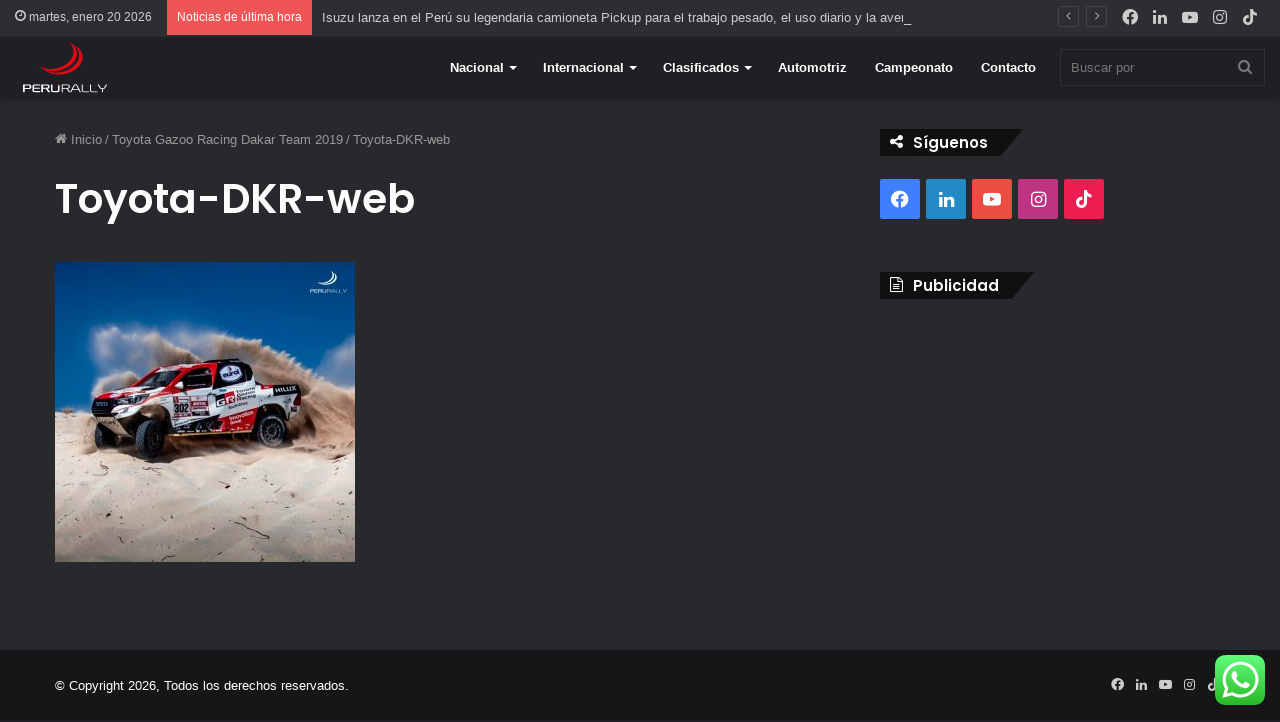

--- FILE ---
content_type: text/html; charset=utf-8
request_url: https://www.google.com/recaptcha/api2/aframe
body_size: 152
content:
<!DOCTYPE HTML><html><head><meta http-equiv="content-type" content="text/html; charset=UTF-8"></head><body><script nonce="6ignUvEAKDRAX7hOBlhZDg">/** Anti-fraud and anti-abuse applications only. See google.com/recaptcha */ try{var clients={'sodar':'https://pagead2.googlesyndication.com/pagead/sodar?'};window.addEventListener("message",function(a){try{if(a.source===window.parent){var b=JSON.parse(a.data);var c=clients[b['id']];if(c){var d=document.createElement('img');d.src=c+b['params']+'&rc='+(localStorage.getItem("rc::a")?sessionStorage.getItem("rc::b"):"");window.document.body.appendChild(d);sessionStorage.setItem("rc::e",parseInt(sessionStorage.getItem("rc::e")||0)+1);localStorage.setItem("rc::h",'1768957661418');}}}catch(b){}});window.parent.postMessage("_grecaptcha_ready", "*");}catch(b){}</script></body></html>